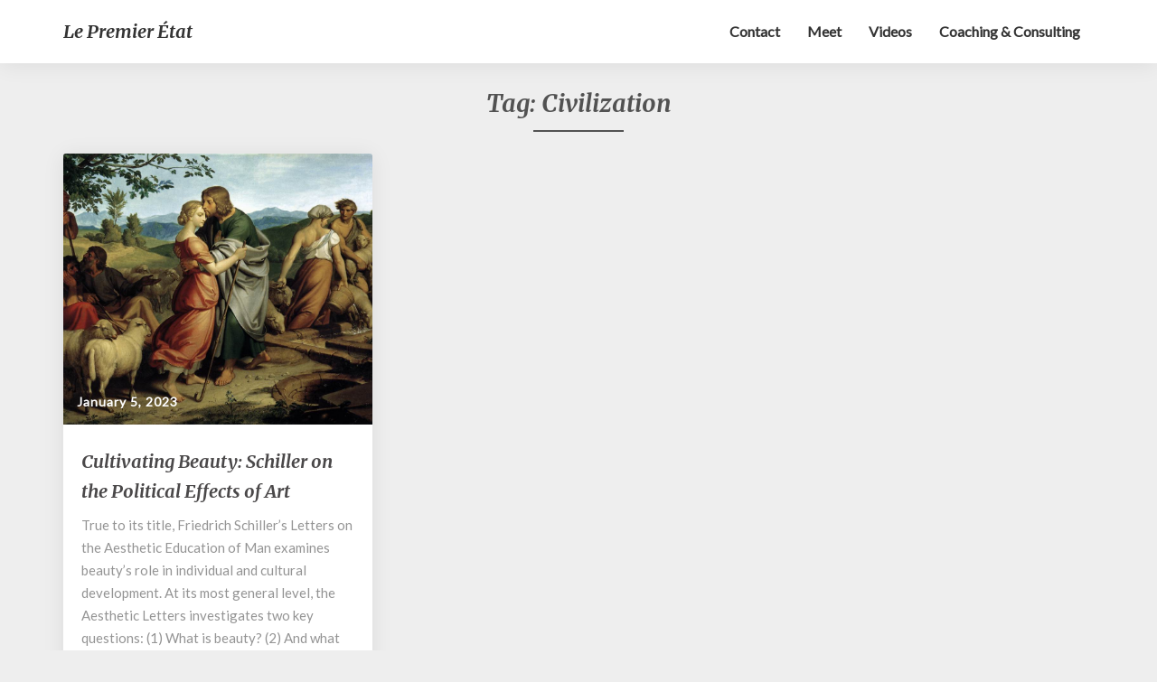

--- FILE ---
content_type: text/html; charset=UTF-8
request_url: https://premieretat.com/tag/civilization/
body_size: 7259
content:
<!DOCTYPE html>
<html xmlns="http://www.w3.org/1999/xhtml" lang="en-US">
<head>
  <meta charset="UTF-8" />
  <meta name="viewport" content="width=device-width" />
  <link rel="profile" href="http://gmpg.org/xfn/11" />
  <link rel="pingback" href="https://premieretat.com/xmlrpc.php" />

  <title>civilization &#8211; Le Premier État</title>
<meta name='robots' content='max-image-preview:large' />
<link rel='dns-prefetch' href='//fonts.googleapis.com' />
<link rel="alternate" type="application/rss+xml" title="Le Premier État &raquo; Feed" href="https://premieretat.com/feed/" />
<link rel="alternate" type="application/rss+xml" title="Le Premier État &raquo; Comments Feed" href="https://premieretat.com/comments/feed/" />
<link rel="alternate" type="application/rss+xml" title="Le Premier État &raquo; civilization Tag Feed" href="https://premieretat.com/tag/civilization/feed/" />
<script type="text/javascript">
window._wpemojiSettings = {"baseUrl":"https:\/\/s.w.org\/images\/core\/emoji\/14.0.0\/72x72\/","ext":".png","svgUrl":"https:\/\/s.w.org\/images\/core\/emoji\/14.0.0\/svg\/","svgExt":".svg","source":{"concatemoji":"https:\/\/premieretat.com\/wp-includes\/js\/wp-emoji-release.min.js?ver=6.2.8"}};
/*! This file is auto-generated */
!function(e,a,t){var n,r,o,i=a.createElement("canvas"),p=i.getContext&&i.getContext("2d");function s(e,t){p.clearRect(0,0,i.width,i.height),p.fillText(e,0,0);e=i.toDataURL();return p.clearRect(0,0,i.width,i.height),p.fillText(t,0,0),e===i.toDataURL()}function c(e){var t=a.createElement("script");t.src=e,t.defer=t.type="text/javascript",a.getElementsByTagName("head")[0].appendChild(t)}for(o=Array("flag","emoji"),t.supports={everything:!0,everythingExceptFlag:!0},r=0;r<o.length;r++)t.supports[o[r]]=function(e){if(p&&p.fillText)switch(p.textBaseline="top",p.font="600 32px Arial",e){case"flag":return s("\ud83c\udff3\ufe0f\u200d\u26a7\ufe0f","\ud83c\udff3\ufe0f\u200b\u26a7\ufe0f")?!1:!s("\ud83c\uddfa\ud83c\uddf3","\ud83c\uddfa\u200b\ud83c\uddf3")&&!s("\ud83c\udff4\udb40\udc67\udb40\udc62\udb40\udc65\udb40\udc6e\udb40\udc67\udb40\udc7f","\ud83c\udff4\u200b\udb40\udc67\u200b\udb40\udc62\u200b\udb40\udc65\u200b\udb40\udc6e\u200b\udb40\udc67\u200b\udb40\udc7f");case"emoji":return!s("\ud83e\udef1\ud83c\udffb\u200d\ud83e\udef2\ud83c\udfff","\ud83e\udef1\ud83c\udffb\u200b\ud83e\udef2\ud83c\udfff")}return!1}(o[r]),t.supports.everything=t.supports.everything&&t.supports[o[r]],"flag"!==o[r]&&(t.supports.everythingExceptFlag=t.supports.everythingExceptFlag&&t.supports[o[r]]);t.supports.everythingExceptFlag=t.supports.everythingExceptFlag&&!t.supports.flag,t.DOMReady=!1,t.readyCallback=function(){t.DOMReady=!0},t.supports.everything||(n=function(){t.readyCallback()},a.addEventListener?(a.addEventListener("DOMContentLoaded",n,!1),e.addEventListener("load",n,!1)):(e.attachEvent("onload",n),a.attachEvent("onreadystatechange",function(){"complete"===a.readyState&&t.readyCallback()})),(e=t.source||{}).concatemoji?c(e.concatemoji):e.wpemoji&&e.twemoji&&(c(e.twemoji),c(e.wpemoji)))}(window,document,window._wpemojiSettings);
</script>
<style type="text/css">
img.wp-smiley,
img.emoji {
	display: inline !important;
	border: none !important;
	box-shadow: none !important;
	height: 1em !important;
	width: 1em !important;
	margin: 0 0.07em !important;
	vertical-align: -0.1em !important;
	background: none !important;
	padding: 0 !important;
}
</style>
	<link rel='stylesheet' id='wp-block-library-css' href='https://premieretat.com/wp-includes/css/dist/block-library/style.min.css?ver=6.2.8' type='text/css' media='all' />
<link rel='stylesheet' id='classic-theme-styles-css' href='https://premieretat.com/wp-includes/css/classic-themes.min.css?ver=6.2.8' type='text/css' media='all' />
<style id='global-styles-inline-css' type='text/css'>
body{--wp--preset--color--black: #000000;--wp--preset--color--cyan-bluish-gray: #abb8c3;--wp--preset--color--white: #ffffff;--wp--preset--color--pale-pink: #f78da7;--wp--preset--color--vivid-red: #cf2e2e;--wp--preset--color--luminous-vivid-orange: #ff6900;--wp--preset--color--luminous-vivid-amber: #fcb900;--wp--preset--color--light-green-cyan: #7bdcb5;--wp--preset--color--vivid-green-cyan: #00d084;--wp--preset--color--pale-cyan-blue: #8ed1fc;--wp--preset--color--vivid-cyan-blue: #0693e3;--wp--preset--color--vivid-purple: #9b51e0;--wp--preset--gradient--vivid-cyan-blue-to-vivid-purple: linear-gradient(135deg,rgba(6,147,227,1) 0%,rgb(155,81,224) 100%);--wp--preset--gradient--light-green-cyan-to-vivid-green-cyan: linear-gradient(135deg,rgb(122,220,180) 0%,rgb(0,208,130) 100%);--wp--preset--gradient--luminous-vivid-amber-to-luminous-vivid-orange: linear-gradient(135deg,rgba(252,185,0,1) 0%,rgba(255,105,0,1) 100%);--wp--preset--gradient--luminous-vivid-orange-to-vivid-red: linear-gradient(135deg,rgba(255,105,0,1) 0%,rgb(207,46,46) 100%);--wp--preset--gradient--very-light-gray-to-cyan-bluish-gray: linear-gradient(135deg,rgb(238,238,238) 0%,rgb(169,184,195) 100%);--wp--preset--gradient--cool-to-warm-spectrum: linear-gradient(135deg,rgb(74,234,220) 0%,rgb(151,120,209) 20%,rgb(207,42,186) 40%,rgb(238,44,130) 60%,rgb(251,105,98) 80%,rgb(254,248,76) 100%);--wp--preset--gradient--blush-light-purple: linear-gradient(135deg,rgb(255,206,236) 0%,rgb(152,150,240) 100%);--wp--preset--gradient--blush-bordeaux: linear-gradient(135deg,rgb(254,205,165) 0%,rgb(254,45,45) 50%,rgb(107,0,62) 100%);--wp--preset--gradient--luminous-dusk: linear-gradient(135deg,rgb(255,203,112) 0%,rgb(199,81,192) 50%,rgb(65,88,208) 100%);--wp--preset--gradient--pale-ocean: linear-gradient(135deg,rgb(255,245,203) 0%,rgb(182,227,212) 50%,rgb(51,167,181) 100%);--wp--preset--gradient--electric-grass: linear-gradient(135deg,rgb(202,248,128) 0%,rgb(113,206,126) 100%);--wp--preset--gradient--midnight: linear-gradient(135deg,rgb(2,3,129) 0%,rgb(40,116,252) 100%);--wp--preset--duotone--dark-grayscale: url('#wp-duotone-dark-grayscale');--wp--preset--duotone--grayscale: url('#wp-duotone-grayscale');--wp--preset--duotone--purple-yellow: url('#wp-duotone-purple-yellow');--wp--preset--duotone--blue-red: url('#wp-duotone-blue-red');--wp--preset--duotone--midnight: url('#wp-duotone-midnight');--wp--preset--duotone--magenta-yellow: url('#wp-duotone-magenta-yellow');--wp--preset--duotone--purple-green: url('#wp-duotone-purple-green');--wp--preset--duotone--blue-orange: url('#wp-duotone-blue-orange');--wp--preset--font-size--small: 13px;--wp--preset--font-size--medium: 20px;--wp--preset--font-size--large: 36px;--wp--preset--font-size--x-large: 42px;--wp--preset--spacing--20: 0.44rem;--wp--preset--spacing--30: 0.67rem;--wp--preset--spacing--40: 1rem;--wp--preset--spacing--50: 1.5rem;--wp--preset--spacing--60: 2.25rem;--wp--preset--spacing--70: 3.38rem;--wp--preset--spacing--80: 5.06rem;--wp--preset--shadow--natural: 6px 6px 9px rgba(0, 0, 0, 0.2);--wp--preset--shadow--deep: 12px 12px 50px rgba(0, 0, 0, 0.4);--wp--preset--shadow--sharp: 6px 6px 0px rgba(0, 0, 0, 0.2);--wp--preset--shadow--outlined: 6px 6px 0px -3px rgba(255, 255, 255, 1), 6px 6px rgba(0, 0, 0, 1);--wp--preset--shadow--crisp: 6px 6px 0px rgba(0, 0, 0, 1);}:where(.is-layout-flex){gap: 0.5em;}body .is-layout-flow > .alignleft{float: left;margin-inline-start: 0;margin-inline-end: 2em;}body .is-layout-flow > .alignright{float: right;margin-inline-start: 2em;margin-inline-end: 0;}body .is-layout-flow > .aligncenter{margin-left: auto !important;margin-right: auto !important;}body .is-layout-constrained > .alignleft{float: left;margin-inline-start: 0;margin-inline-end: 2em;}body .is-layout-constrained > .alignright{float: right;margin-inline-start: 2em;margin-inline-end: 0;}body .is-layout-constrained > .aligncenter{margin-left: auto !important;margin-right: auto !important;}body .is-layout-constrained > :where(:not(.alignleft):not(.alignright):not(.alignfull)){max-width: var(--wp--style--global--content-size);margin-left: auto !important;margin-right: auto !important;}body .is-layout-constrained > .alignwide{max-width: var(--wp--style--global--wide-size);}body .is-layout-flex{display: flex;}body .is-layout-flex{flex-wrap: wrap;align-items: center;}body .is-layout-flex > *{margin: 0;}:where(.wp-block-columns.is-layout-flex){gap: 2em;}.has-black-color{color: var(--wp--preset--color--black) !important;}.has-cyan-bluish-gray-color{color: var(--wp--preset--color--cyan-bluish-gray) !important;}.has-white-color{color: var(--wp--preset--color--white) !important;}.has-pale-pink-color{color: var(--wp--preset--color--pale-pink) !important;}.has-vivid-red-color{color: var(--wp--preset--color--vivid-red) !important;}.has-luminous-vivid-orange-color{color: var(--wp--preset--color--luminous-vivid-orange) !important;}.has-luminous-vivid-amber-color{color: var(--wp--preset--color--luminous-vivid-amber) !important;}.has-light-green-cyan-color{color: var(--wp--preset--color--light-green-cyan) !important;}.has-vivid-green-cyan-color{color: var(--wp--preset--color--vivid-green-cyan) !important;}.has-pale-cyan-blue-color{color: var(--wp--preset--color--pale-cyan-blue) !important;}.has-vivid-cyan-blue-color{color: var(--wp--preset--color--vivid-cyan-blue) !important;}.has-vivid-purple-color{color: var(--wp--preset--color--vivid-purple) !important;}.has-black-background-color{background-color: var(--wp--preset--color--black) !important;}.has-cyan-bluish-gray-background-color{background-color: var(--wp--preset--color--cyan-bluish-gray) !important;}.has-white-background-color{background-color: var(--wp--preset--color--white) !important;}.has-pale-pink-background-color{background-color: var(--wp--preset--color--pale-pink) !important;}.has-vivid-red-background-color{background-color: var(--wp--preset--color--vivid-red) !important;}.has-luminous-vivid-orange-background-color{background-color: var(--wp--preset--color--luminous-vivid-orange) !important;}.has-luminous-vivid-amber-background-color{background-color: var(--wp--preset--color--luminous-vivid-amber) !important;}.has-light-green-cyan-background-color{background-color: var(--wp--preset--color--light-green-cyan) !important;}.has-vivid-green-cyan-background-color{background-color: var(--wp--preset--color--vivid-green-cyan) !important;}.has-pale-cyan-blue-background-color{background-color: var(--wp--preset--color--pale-cyan-blue) !important;}.has-vivid-cyan-blue-background-color{background-color: var(--wp--preset--color--vivid-cyan-blue) !important;}.has-vivid-purple-background-color{background-color: var(--wp--preset--color--vivid-purple) !important;}.has-black-border-color{border-color: var(--wp--preset--color--black) !important;}.has-cyan-bluish-gray-border-color{border-color: var(--wp--preset--color--cyan-bluish-gray) !important;}.has-white-border-color{border-color: var(--wp--preset--color--white) !important;}.has-pale-pink-border-color{border-color: var(--wp--preset--color--pale-pink) !important;}.has-vivid-red-border-color{border-color: var(--wp--preset--color--vivid-red) !important;}.has-luminous-vivid-orange-border-color{border-color: var(--wp--preset--color--luminous-vivid-orange) !important;}.has-luminous-vivid-amber-border-color{border-color: var(--wp--preset--color--luminous-vivid-amber) !important;}.has-light-green-cyan-border-color{border-color: var(--wp--preset--color--light-green-cyan) !important;}.has-vivid-green-cyan-border-color{border-color: var(--wp--preset--color--vivid-green-cyan) !important;}.has-pale-cyan-blue-border-color{border-color: var(--wp--preset--color--pale-cyan-blue) !important;}.has-vivid-cyan-blue-border-color{border-color: var(--wp--preset--color--vivid-cyan-blue) !important;}.has-vivid-purple-border-color{border-color: var(--wp--preset--color--vivid-purple) !important;}.has-vivid-cyan-blue-to-vivid-purple-gradient-background{background: var(--wp--preset--gradient--vivid-cyan-blue-to-vivid-purple) !important;}.has-light-green-cyan-to-vivid-green-cyan-gradient-background{background: var(--wp--preset--gradient--light-green-cyan-to-vivid-green-cyan) !important;}.has-luminous-vivid-amber-to-luminous-vivid-orange-gradient-background{background: var(--wp--preset--gradient--luminous-vivid-amber-to-luminous-vivid-orange) !important;}.has-luminous-vivid-orange-to-vivid-red-gradient-background{background: var(--wp--preset--gradient--luminous-vivid-orange-to-vivid-red) !important;}.has-very-light-gray-to-cyan-bluish-gray-gradient-background{background: var(--wp--preset--gradient--very-light-gray-to-cyan-bluish-gray) !important;}.has-cool-to-warm-spectrum-gradient-background{background: var(--wp--preset--gradient--cool-to-warm-spectrum) !important;}.has-blush-light-purple-gradient-background{background: var(--wp--preset--gradient--blush-light-purple) !important;}.has-blush-bordeaux-gradient-background{background: var(--wp--preset--gradient--blush-bordeaux) !important;}.has-luminous-dusk-gradient-background{background: var(--wp--preset--gradient--luminous-dusk) !important;}.has-pale-ocean-gradient-background{background: var(--wp--preset--gradient--pale-ocean) !important;}.has-electric-grass-gradient-background{background: var(--wp--preset--gradient--electric-grass) !important;}.has-midnight-gradient-background{background: var(--wp--preset--gradient--midnight) !important;}.has-small-font-size{font-size: var(--wp--preset--font-size--small) !important;}.has-medium-font-size{font-size: var(--wp--preset--font-size--medium) !important;}.has-large-font-size{font-size: var(--wp--preset--font-size--large) !important;}.has-x-large-font-size{font-size: var(--wp--preset--font-size--x-large) !important;}
.wp-block-navigation a:where(:not(.wp-element-button)){color: inherit;}
:where(.wp-block-columns.is-layout-flex){gap: 2em;}
.wp-block-pullquote{font-size: 1.5em;line-height: 1.6;}
</style>
<link rel='stylesheet' id='bootstrap-css' href='https://premieretat.com/wp-content/themes/noteblog/css/bootstrap.css?ver=6.2.8' type='text/css' media='all' />
<link rel='stylesheet' id='noteblog-style-css' href='https://premieretat.com/wp-content/themes/noteblog/style.css?ver=6.2.8' type='text/css' media='all' />
<style id='noteblog-style-inline-css' type='text/css'>
	/* Color Scheme */

	/* Accent Color */
	a,a:visited,a:active,a:hover,a:focus,#secondary .widget #recentcomments a, #secondary .widget .rsswidget {
		color: #4dbf99;
	}
.copy-right-section a {
    color: #a7a7a7;
}
	@media (min-width:767px) {
		.dropdown-menu > .active > a, .dropdown-menu > .active > a:hover, .dropdown-menu > .active > a:focus {	    
			background-color: #4dbf99 !important;
			color:#fff !important;
		}
		.dropdown-menu .current-menu-item.current_page_item a, .dropdown-menu .current-menu-item.current_page_item a:hover, .dropdown-menu .current-menu-item.current_page_item a:active, .dropdown-menu .current-menu-item.current_page_item a:focus {
			background: #4dbf99 !important;
			color:#fff !important
		}
	}
	@media (max-width:767px) {
		.dropdown-menu .current-menu-item.current_page_item a, .dropdown-menu .current-menu-item.current_page_item a:hover, .dropdown-menu .current-menu-item.current_page_item a:active, .dropdown-menu .current-menu-item.current_page_item a:focus, .dropdown-menu > .active > a, .dropdown-menu > .active > a:hover, .dropdown-menu > .active > a:focus, .navbar-default .navbar-nav .open .dropdown-menu > li.active > a {
			border-left: 3px solid #4dbf99;
		}
	}
	.btn, .btn-default:visited, .btn-default:active:hover, .btn-default.active:hover, .btn-default:active:focus, .btn-default.active:focus, .btn-default:active.focus, .btn-default.active.focus {
		background: #4dbf99;
	}
	.cat-links a, .tags-links a {
		color: #4dbf99;
	}
	.navbar-default .navbar-nav > li > .dropdown-menu > li > a:hover, .navbar-default .navbar-nav > li > .dropdown-menu > li > a:focus {
		color: #fff;
		background-color: #4dbf99;
	}
	h5.entry-date a:hover {
		color: #4dbf99;
	}
	#respond input#submit {
		background-color: #4dbf99;
		background: #4dbf99;
	}
	blockquote {
		border-left: 5px solid #4dbf99;
	}
	.entry-title a:hover,.entry-title a:focus{
		color: #4dbf99;
	}
	.entry-header .entry-meta::after{
		background: #4dbf99;
	}
	.readmore-btn, .readmore-btn:visited, .readmore-btn:active, .readmore-btn:hover, .readmore-btn:focus {
		background: #4dbf99;
	}
	.post-password-form input[type="submit"],.post-password-form input[type="submit"]:hover,.post-password-form input[type="submit"]:focus,.post-password-form input[type="submit"]:active,.search-submit,.search-submit:hover,.search-submit:focus,.search-submit:active {
		background-color: #4dbf99;
		background: #4dbf99;
		border-color: #4dbf99;
	}
	.fa {
		color: #4dbf99;
	}
	.btn-default{
		border-bottom: 1px solid #4dbf99;
	}
	.btn-default:hover, .btn-default:focus{
		border-bottom: 1px solid #4dbf99;
		background-color: #4dbf99;
	}
	.nav-previous:hover, .nav-next:hover{
		border: 1px solid #4dbf99;
		background-color: #4dbf99;
	}
	.next-post a:hover,.prev-post a:hover{
		color: #4dbf99;
	}
	.posts-navigation .next-post a:hover .fa, .posts-navigation .prev-post a:hover .fa{
		color: #4dbf99;
	}
	#secondary .widget a:hover,	#secondary .widget a:focus{
		color: #4dbf99;
	}
	#secondary .widget_calendar tbody a {
		background-color: #4dbf99;
		color: #fff;
		padding: 0.2em;
	}
	#secondary .widget_calendar tbody a:hover{
		background-color: #4dbf99;
		color: #fff;
		padding: 0.2em;
	}	
</style>
<link rel='stylesheet' id='font-awesome-css' href='https://premieretat.com/wp-content/themes/noteblog/font-awesome/css/font-awesome.min.css?ver=6.2.8' type='text/css' media='all' />
<link rel='stylesheet' id='noteblog-googlefonts-css' href='//fonts.googleapis.com/css?family=Merriweather:700,700i|Lato:400,400italic,600' type='text/css' media='all' />
<script type='text/javascript' src='https://premieretat.com/wp-includes/js/jquery/jquery.min.js?ver=3.6.4' id='jquery-core-js'></script>
<script type='text/javascript' src='https://premieretat.com/wp-includes/js/jquery/jquery-migrate.min.js?ver=3.4.0' id='jquery-migrate-js'></script>
<!--[if lt IE 9]>
<script type='text/javascript' src='https://premieretat.com/wp-content/themes/noteblog/js/html5shiv.js?ver=3.7.3' id='html5shiv-js'></script>
<![endif]-->
<link rel="https://api.w.org/" href="https://premieretat.com/wp-json/" /><link rel="alternate" type="application/json" href="https://premieretat.com/wp-json/wp/v2/tags/520" /><link rel="EditURI" type="application/rsd+xml" title="RSD" href="https://premieretat.com/xmlrpc.php?rsd" />
<link rel="wlwmanifest" type="application/wlwmanifest+xml" href="https://premieretat.com/wp-includes/wlwmanifest.xml" />
<meta name="generator" content="WordPress 6.2.8" />

	<style type="text/css">
		.site-header { background: ; }
		.footer-widgets h3 { color: ; }
		.site-footer { background: ; }
		.footer-widget-wrapper { background: ; }
		.copy-right-section { color: ; }
		#secondary h3.widget-title, #secondary h4.widget-title { color: ; }
		.secondary-inner { background: ; }
		#secondary .widget a, #secondary .widget a:focus, #secondary .widget a:hover, #secondary .widget a:active, #secondary .widget #recentcomments a, #secondary .widget #recentcomments a:focus, #secondary .widget #recentcomments a:hover, #secondary .widget #recentcomments a:active, #secondary .widget .rsswidget, #secondary .widget .rsswidget:focus, #secondary .widget .rsswidget:hover, #secondary .widget .rsswidget:active { color: ; }
		.navbar-default,.navbar-default li>.dropdown-menu, .navbar-default .navbar-nav .open .dropdown-menu > .active > a, .navbar-default .navbar-nav .open .dr { background-color: ; }
		.home .lh-nav-bg-transform li>.dropdown-menu:after { border-bottom-color: ; }
		.navbar-default .navbar-nav>li>a, .navbar-default li>.dropdown-menu>li>a, .navbar-default .navbar-nav>li>a:hover, .navbar-default .navbar-nav>li>a:focus, .navbar-default .navbar-nav>li>a:active, .navbar-default .navbar-nav>li>a:visited, .navbar-default .navbar-nav > .open > a, .navbar-default .navbar-nav > .open > a:hover, .navbar-default .navbar-nav > .open > a:focus { color: ; }
		.navbar-default .navbar-brand, .navbar-default .navbar-brand:hover, .navbar-default .navbar-brand:focus { color: ; }
		h1.entry-title, .entry-header .entry-title a, .page .container article h2, .page .container article h3, .page .container article h4, .page .container article h5, .page .container article h6, .single article h1, .single article h2, .single article h3, .single article h4, .single article h5, .single article h6, .page .container article h1, .single article h1, .single h2.comments-title, .single .comment-respond h3#reply-title, .page h2.comments-title, .page .comment-respond h3#reply-title { color: ; }
		.single .entry-content, .page .entry-content, .single .entry-summary, .page .entry-summary, .page .post-feed-wrapper p, .single .post-feed-wrapper p, .single .post-comments, .page .post-comments, .single .post-comments p, .page .post-comments p, .single .next-article a p, .single .prev-article a p, .page .next-article a p, .page .prev-article a p, .single thead, .page thead { color: ; }
		.page .container .entry-date, .single-post .container .entry-date, .single .comment-metadata time, .page .comment-metadata time { color: ; }
		.top-widgets { background: ; }
		.top-widgets h3 { color: ; }
		.top-widgets, .top-widgets p { color: ; }
		.bottom-widgets { background: ; }
		.bottom-widgets h3 { color: ; }
		.frontpage-site-title, .frontpage-site-title:hover, .frontpage-site-title:active, .frontpage-site-title:focus { color: ; }
		.frontpage-site-description, .frontpage-site-description:focus, .frontpage-site-description:hover, .frontpage-site-description:active { color: ; }
		.bottom-widgets, .bottom-widgets p { color: ; }
		.footer-widgets, .footer-widgets p { color: ; }
		.home .lh-nav-bg-transform .navbar-nav>li>a, .home .lh-nav-bg-transform .navbar-nav>li>a:hover, .home .lh-nav-bg-transform .navbar-nav>li>a:active, .home .lh-nav-bg-transform .navbar-nav>li>a:focus, .home .lh-nav-bg-transform .navbar-nav>li>a:visited { color: ; }
		.home .lh-nav-bg-transform.navbar-default .navbar-brand, .home .lh-nav-bg-transform.navbar-default .navbar-brand:hover, .home .lh-nav-bg-transform.navbar-default .navbar-brand:active, .home .lh-nav-bg-transform.navbar-default .navbar-brand:focus, .home .lh-nav-bg-transform.navbar-default .navbar-brand:hover { color: ; }
		#secondary h4.widget-title { background-color: ; }
		.navbar-default .navbar-nav > .active > a, .navbar-default .navbar-nav > .active > a:hover, .navbar-default .navbar-nav > .active > a:focus{color: ; }
		#secondary, #secondary .widget, #secondary p{color: ; }
		.footer-widgets, .footer-widgets p{color: ; }
		.footer-widgets a, .footer-widgets li a{color: ; }
		.copy-right-section{border-top: 1px solid ; }
		.copy-right-section{border-top: 1px solid ; }
		.single .entry-content a, .page .entry-content a, .single .post-comments a, .page .post-comments a, .single .next-article a, .single .prev-article a, .page .next-article a, .page .prev-article a {color: ; }
		.single .post-content, .page .post-content, .single .comments-area, .page .comments-area, .single .post-comments, .page .single-post-content, .single .post-comments .comments-area, .page .post-comments .comments-area, .single .next-article a, .single .prev-article a, .page .next-article a, .page .prev-article a, .page .post-comments {background: ; }
		.article-grid-container article{background: ; }
		.article-grid-container .post-feed-wrapper p{color: ; }
		.post-feed-wrapper .entry-header .entry-title a{color: ; }
		.article-grid-container h5.entry-date, .article-grid-container h5.entry-date a{color: ; }
		.article-grid-container .post-thumbnail-wrap .entry-date{color: ; }
		.blog .next-post a, .blog .prev-post a{background: ; }
		.blog .next-post a, .blog .prev-post a, .blog .next-post a i.fa, .blog .prev-post a i.fa, .blog .posts-navigation .next-post a:hover .fa, .blog .posts-navigation .prev-post a:hover .fa{color: ; }
		@media (max-width:767px){	
		.home .lh-nav-bg-transform { background-color:  !important; }
		.navbar-default .navbar-nav .open .dropdown-menu>li>a, .navbar-default .navbar-nav .open .dropdown-menu>li>a, .navbar-default .navbar-nav .open .dropdown-menu>li>a,.navbar-default .navbar-nav .open .dropdown-menu>li>a,:focus, .navbar-default .navbar-nav .open .dropdown-menu>li>a,:visited, .home .lh-nav-bg-transform .navbar-nav>li>a, .home .lh-nav-bg-transform .navbar-nav>li>a:hover, .home .lh-nav-bg-transform .navbar-nav>li>a:visited, .home .lh-nav-bg-transform .navbar-nav>li>a:focus, .home .lh-nav-bg-transform .navbar-nav>li>a:active, .navbar-default .navbar-nav .open .dropdown-menu>li>a:active, .navbar-default .navbar-nav .open .dropdown-menu>li>a:focus, .navbar-default .navbar-nav .open .dropdown-menu>li>a:hover, .navbar-default .navbar-nav .open .dropdown-menu>li>a:visited, .navbar-default .navbar-nav .open .dropdown-menu > .active > a, .navbar-default .navbar-nav .open .dropdown-menu > .active > a:hover, .navbar-default .navbar-nav .open .dropdown-menu > .active > a:focus, .navbar-default .navbar-nav .open .dropdown-menu > .active > a:active, .navbar-default .navbar-nav .open .dropdown-menu > .active > a:hover {color: ; }
		.home .lh-nav-bg-transform.navbar-default .navbar-brand, .home .lh-nav-bg-transform.navbar-default .navbar-brand:hover, .home .lh-nav-bg-transform.navbar-default .navbar-brand:focus, .home .lh-nav-bg-transform.navbar-default .navbar-brand:active { color: ; }
		.navbar-default .navbar-toggle .icon-bar, .navbar-default .navbar-toggle:focus .icon-bar, .navbar-default .navbar-toggle:hover .icon-bar{ background-color: ; }
		.navbar-default .navbar-nav .open .dropdown-menu > li > a {border-left-color: ; }
		}
	</style>
	<style type="text/css">.recentcomments a{display:inline !important;padding:0 !important;margin:0 !important;}</style>	<style type="text/css" id="noteblog-header-css">
					.site-header {
					background: url(https://premieretat.com/wp-content/uploads/2020/02/cropped-IMG_4629-1-scaled-1.jpg) no-repeat scroll top;
											background-size: cover;
						background-position:top;
									}

				@media (min-width: 768px) and (max-width: 1024px){
					.site-header {
													background-size: cover;
							background-position:top;
										
					}
				}

				@media (max-width: 767px) {
					.site-header {
													background-size: cover;
							background-position:top;
										
					}
				}
				@media (max-width: 359px) {
					.site-header {
													background-size: cover;
							background-position:top;
												
					}
					
				}
				.site-header{
					-webkit-box-shadow: 0px 0px 2px 1px rgba(182,182,182,0.3);
			    	-moz-box-shadow: 0px 0px 2px 1px rgba(182,182,182,0.3);
			    	-o-box-shadow: 0px 0px 2px 1px rgba(182,182,182,0.3);
			    	box-shadow: 0px 0px 2px 1px rgba(182,182,182,0.3);
				}
  
		.site-title,
		.site-description {
			color: #fff;
		}
		.site-title::after{
			background: #fff;
			content:"";       
		}
	
	</style>
	<link rel="icon" href="https://premieretat.com/wp-content/uploads/2021/12/cropped-logo-test-32x32.jpg" sizes="32x32" />
<link rel="icon" href="https://premieretat.com/wp-content/uploads/2021/12/cropped-logo-test-192x192.jpg" sizes="192x192" />
<link rel="apple-touch-icon" href="https://premieretat.com/wp-content/uploads/2021/12/cropped-logo-test-180x180.jpg" />
<meta name="msapplication-TileImage" content="https://premieretat.com/wp-content/uploads/2021/12/cropped-logo-test-270x270.jpg" />
</head>

<body class="archive tag tag-civilization tag-520">
  <div id="page" class="hfeed site">
    <header id="masthead">
      <nav class="navbar lh-nav-bg-transform navbar-default navbar-fixed-top navbar-left"> 
        <!-- Brand and toggle get grouped for better mobile display --> 
        <div class="container" id="navigation_menu">
          <div class="navbar-header"> 
                        <button type="button" class="navbar-toggle" data-toggle="collapse" data-target=".navbar-ex1-collapse"> 
              <span class="sr-only">Toggle Navigation</span> 
              <span class="icon-bar"></span> 
              <span class="icon-bar"></span> 
              <span class="icon-bar"></span> 
            </button> 
                        <a href="https://premieretat.com/">
              <div class="navbar-brand">Le Premier État</div>            </a>
          </div> 
          <div class="collapse navbar-collapse navbar-ex1-collapse"><ul id="menu-main" class="nav navbar-nav"><li id="menu-item-47" class="menu-item menu-item-type-post_type menu-item-object-page menu-item-47"><a title="Contact" href="https://premieretat.com/contact/">Contact</a></li>
<li id="menu-item-49" class="menu-item menu-item-type-post_type menu-item-object-page menu-item-49"><a title="Meet" href="https://premieretat.com/about/">Meet</a></li>
<li id="menu-item-312" class="menu-item menu-item-type-post_type menu-item-object-page menu-item-312"><a title="Videos" href="https://premieretat.com/videos/">Videos</a></li>
<li id="menu-item-362" class="menu-item menu-item-type-post_type menu-item-object-page menu-item-362"><a title="Coaching &#038; Consulting" href="https://premieretat.com/coaching-consulting/">Coaching &#038; Consulting</a></li>
</ul></div>
          </div><!--#container-->
        </nav>
        
  </header>    

<div id="content" class="site-content"><div class="container">
	<div class="row">
		

		
			<header class="archive-page-header">
				<h3 class="archive-page-title">Tag: <span>civilization</span></h3>			</header><!-- .page-header -->

			<div id="primary" class="col-md-12 content-area">
				<main id="main" class="site-main" role="main">
					<div class="article-grid-container">
												
							
<article id="post-636"  class="post-content post-636 post type-post status-publish format-standard has-post-thumbnail hentry category-aesthetics category-art category-astrology category-classics category-cultural-decline category-culture category-enlightenment category-ethics category-gender category-magic category-mental-health category-modernity category-philosophy category-psychology category-schiller category-society category-synchronicity category-tarot category-therapy tag-aesthetic-state tag-aesthetics tag-art tag-beauty tag-civilization tag-culture tag-enlightenment tag-french-revolution tag-gender tag-kant tag-politics tag-prophet tag-schiller tag-the-uses-of-art">
	<div class="row post-feed-wrapper">
		
		
	<div class="col-md-12 post-thumbnail-wrap">
				<a href="https://premieretat.com/cultivating-beauty-schiller-on-the-political-effects-of-art/" rel="bookmark">
			<div class="post-thumbnail" style="background-image: url('https://premieretat.com/wp-content/uploads/2023/01/JvFuhrichJosephRachel.jpg')"></div>
			<h5 class="entry-date"><time class="entry-date" datetime="2023-01-05T15:17:29-08:00">January 5, 2023 </time></h5>
		</a>
	</div>

<div class="col-md-12">
	<div class="blog-feed-contant">
		<header class="entry-header">	
					<span class="screen-reader-text">Cultivating Beauty: Schiller on the Political Effects of Art</span>

	<h2 class="entry-title">
		<a href="https://premieretat.com/cultivating-beauty-schiller-on-the-political-effects-of-art/" rel="bookmark">Cultivating Beauty: Schiller on the Political Effects of Art</a>
	</h2>

	</header><!-- .entry-header -->
<a href="https://premieretat.com/cultivating-beauty-schiller-on-the-political-effects-of-art/" class="no-decoration">
	<div class="entry-summary">
		<p>True to its title, Friedrich Schiller’s Letters on the Aesthetic Education of Man examines beauty’s role in individual and cultural development. At its most general level, the Aesthetic Letters investigates two key questions: (1) What is beauty? (2) And what are its effects on human life? Inspired by Kant, Schiller attempts to answer the first &hellip; </p>
	</div><!-- .entry-summary -->	
</a>	   	
</div>
</div>
</div>
</article><!-- #post-## -->

							
							
											</div>
				</main><!-- #main -->
			</div><!-- #primary -->
		</div> <!--.row-->            
	</div><!--.container-->
	
</div><!-- #content -->

<footer id="colophon" class="site-footer">
	<div class="row site-info">
		<div class="copy-right-section">
			&copy; 2026 Le Premier État			| Powered by 			<a href="https://outstandingthemes.com/">Outstandingthemes</a>
		</div>
	</div><!-- .site-info -->
</footer><!-- #colophon -->
</div><!-- #page -->
<script type='text/javascript' src='https://premieretat.com/wp-content/themes/noteblog/js/bootstrap.js?ver=6.2.8' id='bootstrap-js'></script>
<script type='text/javascript' src='https://premieretat.com/wp-content/themes/noteblog/js/skip-link-focus-fix.js?ver=20130115' id='noteblog-skip-link-focus-fix-js'></script>
</body>
</html>
